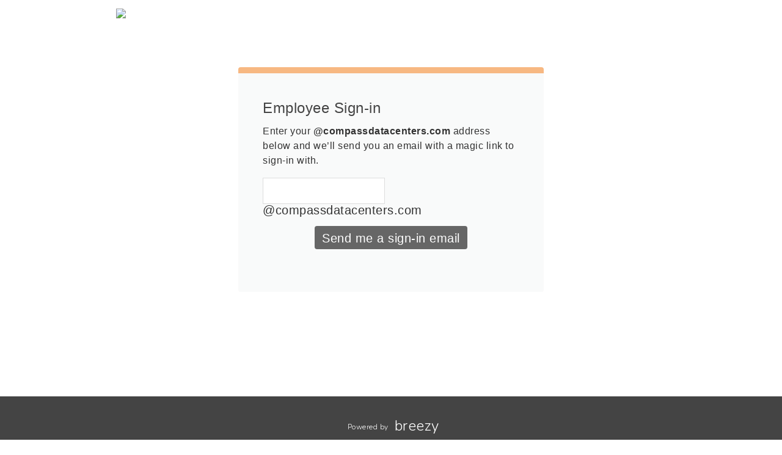

--- FILE ---
content_type: text/html; charset=utf-8
request_url: https://compass-datacenters.breezy.hr/team/signin
body_size: 7794
content:
<!DOCTYPE html><html ng-app="PortalApp" prefix="og: http://ogp.me/ns#" lang="en" xml:lang="en"><head><base href="/"><meta http-equiv="X-UA-Compatible" content="IE=edge"><meta name="viewport" content="initial-scale=1.0,width=device-width,user-scalable=0, minimal-ui"><meta name="PF_RECRUITING" content="undefined"><link rel="icon" sizes="192x192" href="//assets-cdn.breezy.hr/favicon_192.png"><link rel="icon" sizes="128x128" href="//assets-cdn.breezy.hr/favicon_128.png"><link rel="apple-touch-icon" sizes="128x128" href="//assets-cdn.breezy.hr/favicon_128.png"><link rel="apple-touch-icon-precomposed" sizes="128x128" href="//assets-cdn.breezy.hr/favicon_128.png"><link rel="shortcut icon" type="image/x-icon" href="//assets-cdn.breezy.hr/favicon.ico"><script type="text/javascript" src="https://platform-api.sharethis.com/js/sharethis.js#property=643ef4e9c1f1cd00199ca696&amp;product=sop" async="async"></script><script type="text/javascript" src="https://assets-cdn.breezy.hr/breezy-portal/javascripts/v3/polyglot.min.js?v=2bq-1us5ftb"></script><script id="translateScript" data-lang="en" type="text/javascript" src="https://assets-cdn.breezy.hr/breezy-portal/javascripts/v3/translate.breezy.js?v=8lgj-1fygodk"></script><link rel="stylesheet" href="//fonts.googleapis.com/css?family=Nunito:300"><link rel="stylesheet" href="https://assets-cdn.breezy.hr/breezy-hr/dependencies/fontawesome/v6.4.2-pro/css/all.css"><!--if portal.layout.type === 'bold'--><link rel="stylesheet" href="https://assets-cdn.breezy.hr/breezy-portal/dependencies/20170112/bootstrap.css"><link rel="stylesheet" href="https://assets-cdn.breezy.hr/breezy-portal/dependencies/20170112/animate.css"><link rel="stylesheet" href="https://assets-cdn.breezy.hr/breezy-portal/stylesheets/v3/index.css?v=2e56-ekabpt"><link rel="stylesheet" href="//fonts.googleapis.com/css?family=Kameron"><link rel="stylesheet" href="//fonts.googleapis.com/css?family=Droid+Sans"><link rel="stylesheet" href="//fonts.googleapis.com/css?family=Lora"><script src="https://assets-cdn.breezy.hr/breezy-portal/dependencies/20170112/jquery.js"></script><script src="https://assets-cdn.breezy.hr/breezy-portal/dependencies/20170112/jquery-ui.js"></script><script src="https://assets-cdn.breezy.hr/breezy-portal/dependencies/20170112/tooltip.js"></script><script src="https://assets-cdn.breezy.hr/breezy-portal/dependencies/20170112/popover.js"></script><script src="https://assets-cdn.breezy.hr/breezy-portal/dependencies/20170112/smoothscroll.js"></script><script src="https://assets-cdn.breezy.hr/breezy-portal/javascripts/v3/index.js?v=6t5-196s2vi"></script><link rel="stylesheet" href="https://assets-cdn.breezy.hr/breezy-portal/dependencies/20170112/fancybox/source/jquery.fancybox.css" type="text/css" media="screen"><script type="text/javascript" src="https://assets-cdn.breezy.hr/breezy-portal/dependencies/20170112/fancybox/source/jquery.fancybox.pack.js"></script><script>$(function () {
	$('[data-toggle="tooltip"]').tooltip()
})
</script><style>.bzyLinkColor, .bzyLinkColor:hover {
	color:  rgb(120, 181, 46)!important;
}
.bzyLinkContainer a, .bzyLinkContainer a:hover {
	color:  rgb(120, 181, 46)!important;
}
.application-form a.bzyLinkColor, .application-form a.bzyLinkColor:hover {
	color:  rgb(120, 181, 46)!important;
}
.description a, .description a:hover {
	color:  rgb(120, 181, 46)!important;
}
.breadcrumbs li a, .breadcrumbs li a:hover {
	color:  rgb(120, 181, 46)!important;
}
</style><style>.video-response .inner-container .btn-primary, .video-response .inner-container .btn-primary:hover {
	background-color:  rgb(50, 62, 72)!important;
}
.positions .position:hover .bzyButtonColor {
	background-color:  rgb(50, 62, 72)!important;
}
.positions .position .bzyBtnHover:hover {
	background-color:  rgb(50, 62, 72)!important;
}
.bzyButtonColor:hover {
	background-color:  rgb(50, 62, 72)!important;
}</style><title>Compass Datacenters Referral Portal</title><meta name="description" content="Come join our Rocketship! We're seeking exceptional talent to grow with us."><link rel="image_src" href="https://compass-datacenters.breezy.hr/social/image?twitter"><meta name="og:image" content="https://compass-datacenters.breezy.hr/social/image?twitter"><meta name="og:description" content="Come join our Rocketship! We're seeking exceptional talent to grow with us."><meta name="og:url" content="https://compass-datacenters.breezy.hr/"><meta name="twitter:card" content="summary_large_image"><meta name="twitter:title" content="Come join our Rocketship!"><meta name="twitter:description" content="We're seeking exceptional talent to grow with us."><meta name="twitter:image" content="https://compass-datacenters.breezy.hr/social/image?twitter"><meta name="twitter:site" content="@Breezy_HR"><meta name="twitter:label1" content="Company"><meta name="twitter:data1" content="Compass Datacenters"><script>document.addEventListener("DOMContentLoaded", function(event) {
	var radios = document.querySelectorAll('input[name="domain"]');
	for (var i = 0; i < radios.length; i++) {
		radios[i].addEventListener('change', function(e) {
			document.getElementById('selected').innerHTML = '@' + e.target.value;
		});
	}
});
</script></head><body class="breezy-portal undefined breezy-portal-bold"><div class="cap"></div><div class="body-wrapper landing portal-employee"><div class="header headerStyle"><div class="container-wrapper"><a href="/" class="brand"><img src="https://gallery-cdn.breezy.hr/2b4d5e97-c619-4f6b-9dca-f2d4a666fcae/Compass logo.png"></a></div></div><div class="content-container"><div style="border-top: 10px solid rgba(246,120,13,0.5);" class="container application-form signin-form"><div class="container-wrapper"><div class="application-container"><h2>Employee Sign-in</h2><p><span>Enter your </span><strong>@compassdatacenters.com</strong><span> address below and we’ll send you an email with a magic link to sign-in with.</span></p><br><form name="form" method="POST"><div class="section"><div class="section-header"><input name="username" type="text" placeholder="" required class="email-address username polygot"><span class="domain">@compassdatacenters.com</span><input type="radio" name="domain" value="compassdatacenters.com" checked="0" style="visibility: hidden;"></div><br><div class="apply-container"><ul class="apply-buttons"><li class="apply-button"><button type="submit" class="button green bzyButtonColor large polygot">Send me a sign-in email</button></li></ul></div></div></form></div></div></div></div></div><div class="container footer"><div class="container-wrapper light bzy-footer"><p><a href="https://breezy.hr/m/portal?utm_source=Portal&amp;utm_medium=Referral&amp;utm_campaign=Portal"><span class="polygot label">%FOOTER_POWERED_BY%</span><span class="brand">breezy</span></a></p></div></div><script type="template/html" id="popover_template"><div class="popover-share"><div class="popover-share-link"><p>Your shareable referral link:</p><input type="text" value="https://compass-datacenters.breezy.hr/{{referral_token}}" readonly onclick="select()"></div><div class="popover-share-social"><p>Also share on:</p><div data-url="https://compass-datacenters.breezy.hr/{{referral_token}}" data-title="We're looking for a {{position_title}} at Compass Datacenters" data-description="" class="sharethis-inline-share-buttons"></div></div></div><script>st.initialize()
</script></script><script>(function(i,s,o,g,r,a,m){i['GoogleAnalyticsObject']=r;i[r]=i[r]||function(){
(i[r].q=i[r].q||[]).push(arguments)},i[r].l=1*new Date();a=s.createElement(o),m=s.getElementsByTagName(o)[0];a.async=1;a.src=g;m.parentNode.insertBefore(a,m)})(window,document,'script','//www.google-analytics.com/analytics.js','ga');
ga('create', 'UA-176681-19', 'auto');
ga('send', 'pageview');</script><div data-url="undefined" data-title="Openings at Compass Datacenters" class="sharethis-sticky-share-buttons"> </div></body></html>